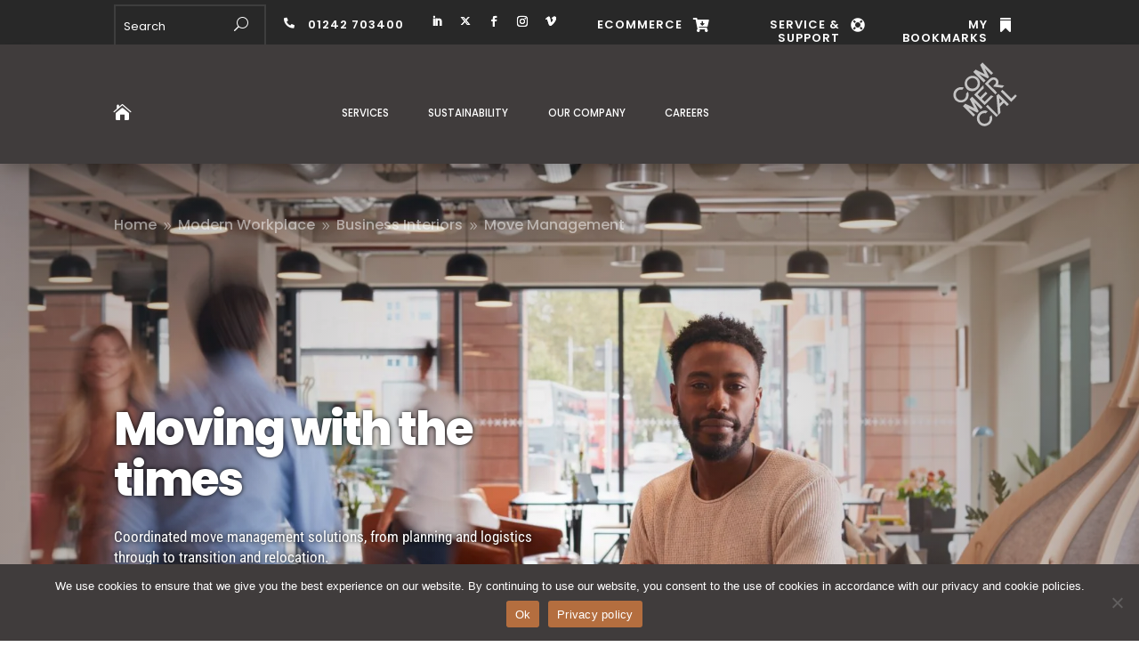

--- FILE ---
content_type: text/css
request_url: https://commercial.co.uk/wp-content/uploads/rmp-menu/css/rmp-menu.css?ver=17.10.43
body_size: 2132
content:
#rmp_menu_trigger-257917{width: 55px;height: 55px;position: fixed;top: 15px;border-radius: 5px;display: none;text-decoration: none;right: 5%;background: transparent;transition: transform 0.5s, background-color 0.5s}#rmp_menu_trigger-257917 .rmp-trigger-box{width: 25px;color: #fff}#rmp_menu_trigger-257917 .rmp-trigger-icon-active, #rmp_menu_trigger-257917 .rmp-trigger-text-open{display: none}#rmp_menu_trigger-257917.is-active .rmp-trigger-icon-active, #rmp_menu_trigger-257917.is-active .rmp-trigger-text-open{display: inline}#rmp_menu_trigger-257917.is-active .rmp-trigger-icon-inactive, #rmp_menu_trigger-257917.is-active .rmp-trigger-text{display: none}#rmp_menu_trigger-257917 .rmp-trigger-label{color: #fff;pointer-events: none;line-height: 13px;font-family: inherit;font-size: 14px;display: inline;text-transform: inherit}#rmp_menu_trigger-257917 .rmp-trigger-label.rmp-trigger-label-top{display: block;margin-bottom: 12px}#rmp_menu_trigger-257917 .rmp-trigger-label.rmp-trigger-label-bottom{display: block;margin-top: 12px}#rmp_menu_trigger-257917 .responsive-menu-pro-inner{display: block}#rmp_menu_trigger-257917 .responsive-menu-pro-inner, #rmp_menu_trigger-257917 .responsive-menu-pro-inner::before, #rmp_menu_trigger-257917 .responsive-menu-pro-inner::after{width: 25px;height: 3px;background-color: #000000;border-radius: 4px;position: absolute}#rmp_menu_trigger-257917.is-active .responsive-menu-pro-inner, #rmp_menu_trigger-257917.is-active .responsive-menu-pro-inner::before, #rmp_menu_trigger-257917.is-active .responsive-menu-pro-inner::after{background-color: #000000}#rmp_menu_trigger-257917:hover .responsive-menu-pro-inner, #rmp_menu_trigger-257917:hover .responsive-menu-pro-inner::before, #rmp_menu_trigger-257917:hover .responsive-menu-pro-inner::after{background-color: #000000}#rmp_menu_trigger-257917 .responsive-menu-pro-inner::before{top: 10px}#rmp_menu_trigger-257917 .responsive-menu-pro-inner::after{bottom: 10px}#rmp_menu_trigger-257917.is-active .responsive-menu-pro-inner::after{bottom: 0}@media screen and (max-width: 1024px){#rmp_menu_trigger-257917{display: block}#rmp-container-257917{position: fixed;top: 0;margin: 0;transition: transform 0.5s;overflow: auto;display: block;width: 100%;min-width: 375px;background-color: #ffffff;background-image: url("");height: 100%;left: 0;padding-top: 0px;padding-left: 0px;padding-bottom: 0px;padding-right: 0px}#rmp-menu-wrap-257917{padding-top: 5px;padding-left: 5%;padding-bottom: 5px;padding-right: 5%;background-color: #ffffff}#rmp-menu-wrap-257917 .rmp-menu, #rmp-menu-wrap-257917 .rmp-submenu{width: 100%;box-sizing: border-box;margin: 0;padding: 0}#rmp-menu-wrap-257917 .rmp-submenu-depth-1 .rmp-menu-item-link{padding-left: 15%}#rmp-menu-wrap-257917 .rmp-submenu-depth-2 .rmp-menu-item-link{padding-left: 15%}#rmp-menu-wrap-257917 .rmp-submenu-depth-3 .rmp-menu-item-link{padding-left: 17.5%}#rmp-menu-wrap-257917 .rmp-submenu-depth-4 .rmp-menu-item-link{padding-left: 20%}#rmp-menu-wrap-257917 .rmp-submenu.rmp-submenu-open{display: block}#rmp-menu-wrap-257917 .rmp-menu-item{width: 100%;list-style: none;margin: 0}#rmp-menu-wrap-257917 .rmp-menu-item-link{height: 40px;line-height: 40px;font-size: 12px;border-bottom: 1px solid #403c3c;font-family: inherit;color: #000000;text-align: left;background-color: inherit;font-weight: 500;letter-spacing: 0px;display: block;box-sizing: border-box;width: 100%;text-decoration: none;position: relative;overflow: hidden;transition: background-color 0.5s, border-color 0.5s, 0.5s;word-wrap: break-word;height: auto;padding: 0 10%;padding-left: 50px}#rmp-menu-wrap-257917 .rmp-menu-item-link:after, #rmp-menu-wrap-257917 .rmp-menu-item-link:before{display: none}#rmp-menu-wrap-257917 .rmp-menu-item-link:hover{color: #000000;border-color: #403c3c;background-color: inherit}#rmp-menu-wrap-257917 .rmp-menu-item-link:focus{outline: none;border-color: unset;box-shadow: unset}#rmp-menu-wrap-257917 .rmp-menu-item-link .rmp-font-icon{height: 40px;line-height: 40px;margin-right: 10px;font-size: 12px}#rmp-menu-wrap-257917 .rmp-menu-current-item .rmp-menu-item-link{color: #000000;border-color: #212121;background-color: inherit}#rmp-menu-wrap-257917 .rmp-menu-current-item .rmp-menu-item-link:hover{color: #000000;border-color: #3f3f3f;background-color: inherit}#rmp-menu-wrap-257917 .rmp-menu-subarrow{position: absolute;top: 0;bottom: 0;text-align: center;overflow: hidden;background-size: cover;overflow: hidden;left: 0;border-right-style: solid;border-right-color: currentColor;border-right-width: 0px;height: 40px;width: 40px;color: #000000;background-color: inherit}#rmp-menu-wrap-257917 .rmp-menu-subarrow:hover{color: #000000;background-color: inherit}#rmp-menu-wrap-257917 .rmp-menu-subarrow .rmp-font-icon{margin-right: unset}#rmp-menu-wrap-257917 .rmp-menu-subarrow *{vertical-align: middle;line-height: 40px}#rmp-menu-wrap-257917 .rmp-menu-subarrow-active{display: block;background-size: cover;color: #000000;border-color: currentColor;background-color: inherit}#rmp-menu-wrap-257917 .rmp-menu-subarrow-active:hover{color: #000000;border-color: #3f3f3f;background-color: inherit}#rmp-menu-wrap-257917 .rmp-submenu{display: none}#rmp-menu-wrap-257917 .rmp-submenu .rmp-menu-item-link{height: 40px;line-height: 40px;letter-spacing: 0px;font-size: 12px;border-bottom: 0px solid currentColor;font-family: inherit;font-weight: 500;color: #000000;text-align: left;background-color: inherit}#rmp-menu-wrap-257917 .rmp-submenu .rmp-menu-item-link:hover{color: #000000;background-color: inherit}#rmp-menu-wrap-257917 .rmp-submenu .rmp-menu-current-item .rmp-menu-item-link{color: #707070;border-color: currentColor;background-color: inherit}#rmp-menu-wrap-257917 .rmp-submenu .rmp-menu-current-item .rmp-menu-item-link:hover{color: #707070;background-color: inherit}#rmp-menu-wrap-257917 .rmp-menu-item-description{margin: 0;padding: 5px 10%;opacity: 0.8;color: #000000}#rmp-search-box-257917{display: block;padding-top: 10px;padding-left: 10%;padding-bottom: 10px;padding-right: 10%}#rmp-search-box-257917 .rmp-search-form{margin: 0}#rmp-search-box-257917 .rmp-search-box{background: rgba(255, 255, 255, 0);border: 1px solid #aaaaaa;color: #000000;width: 100%;padding: 0 5%;border-radius: 30px;height: 45px;-webkit-appearance: none}#rmp-search-box-257917 .rmp-search-box::placeholder{color: #aaaaaa}#rmp-search-box-257917 .rmp-search-box:focus{background-color: rgba(255, 255, 255, 0);outline: 2px solid #aaaaaa;color: #000000}#rmp-menu-title-257917{background-color: inherit;color: #000000;text-align: left;font-size: 12px;padding-top: 10%;padding-left: 0px;padding-bottom: 5%;padding-right: 0px;font-weight: 400;transition: background-color 0.5s, border-color 0.5s, color 0.5s}#rmp-menu-title-257917:hover{background-color: inherit;color: #000000}#rmp-menu-title-257917 > .rmp-menu-title-link{color: #000000;width: 100%;background-color: unset;text-decoration: none}#rmp-menu-title-257917 > .rmp-menu-title-link:hover{color: #000000}#rmp-menu-title-257917 .rmp-font-icon{font-size: 12px}#rmp-menu-title-257917 .rmp-menu-title-image{width: 40%;height: 40px}#rmp-menu-additional-content-257917{padding-top: 0px;padding-left: 0px;padding-bottom: 0px;padding-right: 0px;color: #a5a5a5;text-align: center;font-size: 10px}}.rmp-container{display: none;visibility: visible;padding: 0px 0px 0px 0px;z-index: 99998;transition: all 0.3s}.rmp-container.rmp-fade-top, .rmp-container.rmp-fade-left, .rmp-container.rmp-fade-right, .rmp-container.rmp-fade-bottom{display: none}.rmp-container.rmp-slide-left, .rmp-container.rmp-push-left{transform: translateX(-100%);-ms-transform: translateX(-100%);-webkit-transform: translateX(-100%);-moz-transform: translateX(-100%)}.rmp-container.rmp-slide-left.rmp-menu-open, .rmp-container.rmp-push-left.rmp-menu-open{transform: translateX(0);-ms-transform: translateX(0);-webkit-transform: translateX(0);-moz-transform: translateX(0)}.rmp-container.rmp-slide-right, .rmp-container.rmp-push-right{transform: translateX(100%);-ms-transform: translateX(100%);-webkit-transform: translateX(100%);-moz-transform: translateX(100%)}.rmp-container.rmp-slide-right.rmp-menu-open, .rmp-container.rmp-push-right.rmp-menu-open{transform: translateX(0);-ms-transform: translateX(0);-webkit-transform: translateX(0);-moz-transform: translateX(0)}.rmp-container.rmp-slide-top, .rmp-container.rmp-push-top{transform: translateY(-100%);-ms-transform: translateY(-100%);-webkit-transform: translateY(-100%);-moz-transform: translateY(-100%)}.rmp-container.rmp-slide-top.rmp-menu-open, .rmp-container.rmp-push-top.rmp-menu-open{transform: translateY(0);-ms-transform: translateY(0);-webkit-transform: translateY(0);-moz-transform: translateY(0)}.rmp-container.rmp-slide-bottom, .rmp-container.rmp-push-bottom{transform: translateY(100%);-ms-transform: translateY(100%);-webkit-transform: translateY(100%);-moz-transform: translateY(100%)}.rmp-container.rmp-slide-bottom.rmp-menu-open, .rmp-container.rmp-push-bottom.rmp-menu-open{transform: translateX(0);-ms-transform: translateX(0);-webkit-transform: translateX(0);-moz-transform: translateX(0)}.rmp-container::-webkit-scrollbar{width: 0px}.rmp-container ::-webkit-scrollbar-track{box-shadow: inset 0 0 5px transparent}.rmp-container ::-webkit-scrollbar-thumb{background: transparent}.rmp-container ::-webkit-scrollbar-thumb:hover{background: transparent}.rmp-container .rmp-menu-wrap .rmp-menu{transition: none;border-radius: 0;box-shadow: none;background: none;border: 0;bottom: auto;box-sizing: border-box;clip: auto;color: #666;display: block;float: none;font-family: inherit;font-size: 14px;height: auto;left: auto;line-height: 1.7;list-style-type: none;margin: 0;min-height: auto;max-height: none;opacity: 1;outline: none;overflow: visible;padding: 0;position: relative;pointer-events: auto;right: auto;text-align: left;text-decoration: none;text-indent: 0;text-transform: none;transform: none;top: auto;visibility: inherit;width: auto;word-wrap: break-word;white-space: normal}.rmp-container .rmp-menu-additional-content{display: block;word-break: break-word}.rmp-container .rmp-menu-title{display: flex;flex-direction: column}.rmp-container .rmp-menu-title .rmp-menu-title-image{max-width: 100%;margin-bottom: 15px;display: block;margin: auto;margin-bottom: 15px}button.rmp_menu_trigger{z-index: 999999;overflow: hidden;outline: none;border: 0;display: none;margin: 0;transition: transform 0.5s, background-color 0.5s;padding: 0}button.rmp_menu_trigger .responsive-menu-pro-inner::before, button.rmp_menu_trigger .responsive-menu-pro-inner::after{content: "";display: block}button.rmp_menu_trigger .responsive-menu-pro-inner::before{top: 10px}button.rmp_menu_trigger .responsive-menu-pro-inner::after{bottom: 10px}button.rmp_menu_trigger .rmp-trigger-box{width: 40px;display: inline-block;position: relative;pointer-events: none;vertical-align: super}.admin-bar .rmp-container, .admin-bar .rmp_menu_trigger{margin-top: 32px !important}@media screen and (max-width: 782px){.admin-bar .rmp-container, .admin-bar .rmp_menu_trigger{margin-top: 46px !important}}.rmp-menu-trigger-boring .responsive-menu-pro-inner{transition-property: none}.rmp-menu-trigger-boring .responsive-menu-pro-inner::after, .rmp-menu-trigger-boring .responsive-menu-pro-inner::before{transition-property: none}.rmp-menu-trigger-boring.is-active .responsive-menu-pro-inner{transform: rotate(45deg)}.rmp-menu-trigger-boring.is-active .responsive-menu-pro-inner:before{top: 0;opacity: 0}.rmp-menu-trigger-boring.is-active .responsive-menu-pro-inner:after{bottom: 0;transform: rotate(-90deg)}

--- FILE ---
content_type: text/css
request_url: https://commercial.co.uk/wp-content/et-cache/global/et-divi-customizer-global.min.css?ver=1767777851
body_size: 3057
content:
body,.et_pb_column_1_2 .et_quote_content blockquote cite,.et_pb_column_1_2 .et_link_content a.et_link_main_url,.et_pb_column_1_3 .et_quote_content blockquote cite,.et_pb_column_3_8 .et_quote_content blockquote cite,.et_pb_column_1_4 .et_quote_content blockquote cite,.et_pb_blog_grid .et_quote_content blockquote cite,.et_pb_column_1_3 .et_link_content a.et_link_main_url,.et_pb_column_3_8 .et_link_content a.et_link_main_url,.et_pb_column_1_4 .et_link_content a.et_link_main_url,.et_pb_blog_grid .et_link_content a.et_link_main_url,body .et_pb_bg_layout_light .et_pb_post p,body .et_pb_bg_layout_dark .et_pb_post p{font-size:16px}.et_pb_slide_content,.et_pb_best_value{font-size:18px}body{color:#403c3c}h1,h2,h3,h4,h5,h6{color:#403c3c}body{line-height:1.8em}#et_search_icon:hover,.mobile_menu_bar:before,.mobile_menu_bar:after,.et_toggle_slide_menu:after,.et-social-icon a:hover,.et_pb_sum,.et_pb_pricing li a,.et_pb_pricing_table_button,.et_overlay:before,.entry-summary p.price ins,.et_pb_member_social_links a:hover,.et_pb_widget li a:hover,.et_pb_filterable_portfolio .et_pb_portfolio_filters li a.active,.et_pb_filterable_portfolio .et_pb_portofolio_pagination ul li a.active,.et_pb_gallery .et_pb_gallery_pagination ul li a.active,.wp-pagenavi span.current,.wp-pagenavi a:hover,.nav-single a,.tagged_as a,.posted_in a{color:#403c3c}.et_pb_contact_submit,.et_password_protected_form .et_submit_button,.et_pb_bg_layout_light .et_pb_newsletter_button,.comment-reply-link,.form-submit .et_pb_button,.et_pb_bg_layout_light .et_pb_promo_button,.et_pb_bg_layout_light .et_pb_more_button,.et_pb_contact p input[type="checkbox"]:checked+label i:before,.et_pb_bg_layout_light.et_pb_module.et_pb_button{color:#403c3c}.footer-widget h4{color:#403c3c}.et-search-form,.nav li ul,.et_mobile_menu,.footer-widget li:before,.et_pb_pricing li:before,blockquote{border-color:#403c3c}.et_pb_counter_amount,.et_pb_featured_table .et_pb_pricing_heading,.et_quote_content,.et_link_content,.et_audio_content,.et_pb_post_slider.et_pb_bg_layout_dark,.et_slide_in_menu_container,.et_pb_contact p input[type="radio"]:checked+label i:before{background-color:#403c3c}.container,.et_pb_row,.et_pb_slider .et_pb_container,.et_pb_fullwidth_section .et_pb_title_container,.et_pb_fullwidth_section .et_pb_title_featured_container,.et_pb_fullwidth_header:not(.et_pb_fullscreen) .et_pb_fullwidth_header_container{max-width:1920px}.et_boxed_layout #page-container,.et_boxed_layout.et_non_fixed_nav.et_transparent_nav #page-container #top-header,.et_boxed_layout.et_non_fixed_nav.et_transparent_nav #page-container #main-header,.et_fixed_nav.et_boxed_layout #page-container #top-header,.et_fixed_nav.et_boxed_layout #page-container #main-header,.et_boxed_layout #page-container .container,.et_boxed_layout #page-container .et_pb_row{max-width:2080px}a{color:#ffffff}#main-header,#main-header .nav li ul,.et-search-form,#main-header .et_mobile_menu{background-color:rgba(34,34,34,0.8)}#main-header .nav li ul{background-color:rgba(64,60,60,0)}.nav li ul{border-color:#c130b8}.et_secondary_nav_enabled #page-container #top-header{background-color:#c130b8!important}#et-secondary-nav li ul{background-color:#c130b8}.et_header_style_centered .mobile_nav .select_page,.et_header_style_split .mobile_nav .select_page,.et_nav_text_color_light #top-menu>li>a,.et_nav_text_color_dark #top-menu>li>a,#top-menu a,.et_mobile_menu li a,.et_nav_text_color_light .et_mobile_menu li a,.et_nav_text_color_dark .et_mobile_menu li a,#et_search_icon:before,.et_search_form_container input,span.et_close_search_field:after,#et-top-navigation .et-cart-info{color:rgba(255,255,255,0.6)}.et_search_form_container input::-moz-placeholder{color:rgba(255,255,255,0.6)}.et_search_form_container input::-webkit-input-placeholder{color:rgba(255,255,255,0.6)}.et_search_form_container input:-ms-input-placeholder{color:rgba(255,255,255,0.6)}#top-menu li.current-menu-ancestor>a,#top-menu li.current-menu-item>a,#top-menu li.current_page_item>a{color:#c130b8}#main-footer{background-color:#403c3c}#main-footer .footer-widget h4,#main-footer .widget_block h1,#main-footer .widget_block h2,#main-footer .widget_block h3,#main-footer .widget_block h4,#main-footer .widget_block h5,#main-footer .widget_block h6{color:#c130b8}.footer-widget li:before{border-color:#c130b8}.footer-widget .et_pb_widget div,.footer-widget .et_pb_widget ul,.footer-widget .et_pb_widget ol,.footer-widget .et_pb_widget label{line-height:1.7em}#footer-widgets .footer-widget li:before{top:10.6px}#et-footer-nav .bottom-nav li.current-menu-item a{color:#95c01e}#footer-bottom{background-color:#403c3c}#main-header{box-shadow:none}.et-fixed-header#main-header{box-shadow:none!important}body .et_pb_button{background-color:#403c3c}body.et_pb_button_helper_class .et_pb_button,body.et_pb_button_helper_class .et_pb_module.et_pb_button{color:#ffffff}body .et_pb_button:after{content:'$';font-size:20px}body .et_pb_bg_layout_light.et_pb_button:hover,body .et_pb_bg_layout_light .et_pb_button:hover,body .et_pb_button:hover{color:#403c3c!important;background-color:#efefef;border-radius:0px}h1,h2,h3,h4,h5,h6,.et_quote_content blockquote p,.et_pb_slide_description .et_pb_slide_title{line-height:1.2em}@media only screen and (min-width:981px){.et_header_style_centered #logo{max-height:54%}.et_pb_svg_logo.et_header_style_centered #logo{height:54%}.et_header_style_centered.et_hide_primary_logo #main-header:not(.et-fixed-header) .logo_container,.et_header_style_centered.et_hide_fixed_logo #main-header.et-fixed-header .logo_container{height:11.88px}.et-fixed-header #top-menu a,.et-fixed-header #et_search_icon:before,.et-fixed-header #et_top_search .et-search-form input,.et-fixed-header .et_search_form_container input,.et-fixed-header .et_close_search_field:after,.et-fixed-header #et-top-navigation .et-cart-info{color:rgba(255,255,255,0.6)!important}.et-fixed-header .et_search_form_container input::-moz-placeholder{color:rgba(255,255,255,0.6)!important}.et-fixed-header .et_search_form_container input::-webkit-input-placeholder{color:rgba(255,255,255,0.6)!important}.et-fixed-header .et_search_form_container input:-ms-input-placeholder{color:rgba(255,255,255,0.6)!important}}@media only screen and (min-width:2400px){.et_pb_row{padding:48px 0}.et_pb_section{padding:96px 0}.single.et_pb_pagebuilder_layout.et_full_width_page .et_post_meta_wrapper{padding-top:144px}.et_pb_fullwidth_section{padding:0}}h1,h1.et_pb_contact_main_title,.et_pb_title_container h1{font-size:32px}h2,.product .related h2,.et_pb_column_1_2 .et_quote_content blockquote p{font-size:27px}h3{font-size:23px}h4,.et_pb_circle_counter h3,.et_pb_number_counter h3,.et_pb_column_1_3 .et_pb_post h2,.et_pb_column_1_4 .et_pb_post h2,.et_pb_blog_grid h2,.et_pb_column_1_3 .et_quote_content blockquote p,.et_pb_column_3_8 .et_quote_content blockquote p,.et_pb_column_1_4 .et_quote_content blockquote p,.et_pb_blog_grid .et_quote_content blockquote p,.et_pb_column_1_3 .et_link_content h2,.et_pb_column_3_8 .et_link_content h2,.et_pb_column_1_4 .et_link_content h2,.et_pb_blog_grid .et_link_content h2,.et_pb_column_1_3 .et_audio_content h2,.et_pb_column_3_8 .et_audio_content h2,.et_pb_column_1_4 .et_audio_content h2,.et_pb_blog_grid .et_audio_content h2,.et_pb_column_3_8 .et_pb_audio_module_content h2,.et_pb_column_1_3 .et_pb_audio_module_content h2,.et_pb_gallery_grid .et_pb_gallery_item h3,.et_pb_portfolio_grid .et_pb_portfolio_item h2,.et_pb_filterable_portfolio_grid .et_pb_portfolio_item h2{font-size:19px}h5{font-size:16px}h6{font-size:15px}.et_pb_slide_description .et_pb_slide_title{font-size:48px}.et_pb_gallery_grid .et_pb_gallery_item h3,.et_pb_portfolio_grid .et_pb_portfolio_item h2,.et_pb_filterable_portfolio_grid .et_pb_portfolio_item h2,.et_pb_column_1_4 .et_pb_audio_module_content h2{font-size:16px}	h1,h2,h3,h4,h5,h6{font-family:'Poppins',Helvetica,Arial,Lucida,sans-serif}body,input,textarea,select{font-family:'Poppins',Helvetica,Arial,Lucida,sans-serif}.single .et_pb_post{margin-bottom:0;padding-bottom:0}#left-area{padding-bottom:0!important}.wpb-blog-text{position:absolute;top:50%;left:50%;transform:translate(-50%,-50%);width:100%;padding:75px;z-index:1}.et_pb_blog_grid article{position:relative}.et_pb_blog_grid .et_pb_post{border:0px;padding:0! important}.et_pb_image_container{margin:0! important}.et_pb_post .entry-featured-image-url{margin:0! important}.et_pb_blog_grid .entry-featured-image-url::before{content:'';position:absolute;width:100%;height:100%;background-color:rgba(0,0,0,0.5)}.pound .percent-value:before{content:'£'}.dollar .percent-value:before{content:'$'}.et_pb_module .et_pb_post .et_pb_image_container img{height:300px!important;object-fit:cover}.ds-icon-search input.et_pb_searchsubmit,.widget_search input#searchsubmit{background:transparent;color:transparent;border:none;width:55px;z-index:2}.ds-icon-search input.et_pb_s,.widget_search input#s{padding-right:55px!important}.ds-icon-search .et_pb_searchform:before,.widget_search::before{content:'\55';position:absolute;font-family:'ETModules';z-index:1;right:0;font-size:16px;padding:8px 20px}.gform_wrapper .top_label .gfield_label.gform_wrapper .field_sublabel_below .ginput_complex label{display:none}input[type=text],textarea{background:#eee;border:none;border-radius:0;color:#999!important;padding:12px!important}.gform_wrapper .gform_footer input.button{float:right;background:transparent;border:2px solid #2ea3f2;font-size:12px;color:#403c3c;padding:12px 23px;border-radius:5px;letter-spacing:2px;cursor:pointer}.gform_wrapper .gform_footer input.button:hover{background:rgba(0,0,0,0.05);border:2px solid transparent}.talos_joblisting_apply{box-shadow:none;text-shadow:none;background-image:none;background-color:#403c3c;color:#fff;margin:0;font-style:bold;font-size:16px!important;padding:5px 10px;border:0 solid #8cba24;border-radius:3px;text-transform:none;width:auto}.talos_joblisting_more{box-shadow:none;text-shadow:none;background-image:none;background-color:#403c3c;color:#fff;margin:0;font-family:'Poppins',Helvetica,Arial,Lucida,sans-serif!important;font-weight:700!important;font-size:16px!important;font-style:bold;padding:5px 20px;border:0 solid #8cba24;border-radius:3px;text-transform:none;width:auto}.talos_jobDetails_apply{box-shadow:none;text-shadow:none;background-image:none;background-color:#403c3c!important;color:#fff;margin:0px;margin-bottom:25px!important;font-size:16px!important;padding:10px 10px!important;border:0 solid #403c3c;text-transform:none;width:auto}.card-title.talos_joblisting_title{box-shadow:none;padding-bottom:0em;line-height:1.5em;font-family:'Poppins',Helvetica,Arial,Lucida,sans-serif!important;font-weight:700!important;font-size:16px;font-style:bold;padding-top:1em}.card-title.talos_jobDetails_title{box-shadow:none;padding-bottom:0em;line-height:1.5em;font-family:'Poppins',Helvetica,Arial,Lucida,sans-serif!important;font-weight:700!important;font-size:16px;font-style:bold;padding-top:1em}.talos_jobDetails_description{box-shadow:none;padding-bottom:50px;line-height:1.5em;font-family:'Roboto Condensed',Helvetica,Arial,Lucida,sans-serif!important;font-weight:300!important;font-size:15px!important;color:#403c3c!important;padding-top:1em}.jobtitle{box-shadow:none;padding-bottom:0em;line-height:1.5em;font-family:'Roboto Condensed',Helvetica,Arial,Lucida,sans-serif!important;font-weight:300!important;font-size:16px!important;color:#403c3c!important;padding-top:1em}#blurb-tabs .et_pb_column{display:flex;align-items:center;justify-content:center;flex-wrap:wrap}#blurb-tabs .tab-title{width:25%}#blurb-tabs .tab-title{transition:all .3s ease-in-out}#blurb-tabs .tab-title:hover{cursor:pointer;background:#222}#blurb-tabs .tab-title.active-tab{background:#D9DFE2}#blurb-tabs .tab-title.active-tab .et_pb_blurb_container h4 a{color:#000}#blurb-tabs .tab-title.active-tab .et-pb-icon{color:#666!important}@media (max-width:767px){#blurb-tabs .tab-title{width:50%}#blurb-tabs .tab-title .et_pb_main_blurb_image{margin-bottom:10px}}@media (max-width:479px){#blurb-tabs .tab-title{width:100%}#blurb-tabs .tab-title .et_pb_blurb_content{display:flex;align-items:center;justify-content:flex-start}#blurb-tabs .tab-title .et_pb_main_blurb_image{margin-bottom:0;margin-right:30px}}.tab-content{display:none}.tab-open{display:block}img{pointer-events:none}.jobref{display:none}.et-social-twitter a.icon:before{content:"\e61b";font-family:"Font Awesome 6 Brands"!important}.pa-blog-equal-height .pa-auto-height{height:auto!important}.pa-blog-equal-height .pa-auto-margin{margin-top:20px!important}.BambooHR-ATS-board h2{font-size:19px;color:#fff!important}.BambooHR-ATS-board li{color:#fff!important}

--- FILE ---
content_type: image/svg+xml
request_url: https://commercial.co.uk/wp-content/uploads/2023/06/30quoteAll.svg
body_size: 838
content:
<?xml version="1.0" encoding="UTF-8"?> <svg xmlns="http://www.w3.org/2000/svg" xmlns:xlink="http://www.w3.org/1999/xlink" version="1.1" id="Layer_1" x="0px" y="0px" viewBox="0 0 135.7 137" style="enable-background:new 0 0 135.7 137;" xml:space="preserve"> <style type="text/css"> .st0{opacity:0.3;} .st1{fill:#403C3C;} </style> <g class="st0"> <path class="st1" d="M0,137V78.1c0-10.6,1.1-20.6,3.5-30c2.3-9.4,5.8-17.6,10.6-24.7c4.8-7.1,10.9-12.7,18.3-17 C39.8,2.1,48.5,0,58.4,0v26.5c-6,0-11,1.5-14.9,4.5c-3.9,3-7.1,7-9.6,11.9c-2.5,5-4.2,10.5-5,16.7c-0.9,6.2-1.3,12.3-1.3,18.3h31.3 V137H0z M76.7,137V78.1c0-10.6,1.1-20.6,3.5-30c2.3-9.4,5.8-17.6,10.6-24.7c4.8-7.1,10.9-12.7,18.3-17c7.4-4.2,16.1-6.4,26-6.4 v26.5c-6,0-11,1.5-14.9,4.5c-3.9,3-7.1,7-9.6,11.9c-2.5,5-4.2,10.5-5,16.7c-0.9,6.2-1.3,12.3-1.3,18.3h31.3V137H76.7z"></path> </g> </svg> 

--- FILE ---
content_type: text/javascript
request_url: https://analytics-eu.clickdimensions.com/tsr.js?ac=aezlUMh0EKUm3Pn4YEa8ai&urk=1768880750476&cm=&s=1768880750457&v=&lc=English&pt=Move%20Management&dn=commercial.co.uk&dnk=&pk=&hn=commercial.co.uk&uri=https%3A%2F%2Fcommercial.co.uk%2Fmodern-workplace%2Fbusiness-interiors%2Fmove-management%2F&r=&t=PAGE&b=CHROME&os=LINUX&pr=false&sc=0&sv=6.0&qd=&dt=1768880750476&pvon=
body_size: 71
content:
window.clickDimensionsVisitorKey='cb40cddaf973478db209bb99cf32b19e'; cdAnalytics.setVisitorKey('cb40cddaf973478db209bb99cf32b19e'); cdAnalytics.setForms('cb40cddaf973478db209bb99cf32b19e');

--- FILE ---
content_type: image/svg+xml
request_url: https://commercial.co.uk/wp-content/uploads/2023/06/Our-Commercial-logo.svg
body_size: 2991
content:
<?xml version="1.0" encoding="UTF-8"?> <svg xmlns="http://www.w3.org/2000/svg" xmlns:xlink="http://www.w3.org/1999/xlink" version="1.1" id="Layer_1" x="0px" y="0px" viewBox="0 0 67.5 67.2" style="enable-background:new 0 0 67.5 67.2;" xml:space="preserve"> <style type="text/css"> .st0{opacity:0.7;} .st1{fill:#FFFFFF;} </style> <g class="st0"> <g> <path class="st1" d="M39.8,52.7L38,54.5v0.3c0.3,2.2-0.5,3.6-1.3,4.4c-0.9,0.9-2.1,1.4-3.4,1.4c-1.3,0-2.5-0.5-3.4-1.4 c-1.9-1.8-1.9-5-0.1-6.9c0.3-0.3,1.9-1.8,4.3-1.3h0.3l1.8-1.8l-0.8-0.3c-1.5-0.6-4.7-0.6-7.1,1.8c-1.4,1.4-2.1,3.2-2.1,5.1 c0,1.9,0.8,3.6,2.1,5c1,1,2.5,1.8,3.4,1.9c0.9,0.1,1.8,0.3,3,0s2.6-1,3.6-2c1.4-1.5,2.7-4.1,1.7-7.2L39.8,52.7z"></path> <path class="st1" d="M18.2,31.9L18,31.1l-1.8,1.8v0.3c0.3,2.2-0.5,3.6-1.3,4.4c-0.9,0.9-2.1,1.3-3.4,1.4c-1.3,0-2.5-0.5-3.4-1.4 s-1.4-2.2-1.4-3.5s0.5-2.5,1.3-3.3c0.3-0.5,1.9-2,4.3-1.5h0.3l1.7-1.8l-0.7-0.2c-1.5-0.6-4.7-0.6-7.1,1.8 c-0.8,0.8-1.2,1.4-1.7,2.7c-0.5,1.4-0.4,3.4,0,4.6c0.6,1.4,0.9,1.9,1.7,2.7c1.3,1.3,3.1,2,5,2s3.7-0.8,5.1-2.1 C17.9,37.6,19.2,34.9,18.2,31.9z"></path> <path class="st1" d="M34.2,20.9c0,0-3.8-3.7-6.1-6.1c3,1.5,8.1,4.1,8.1,4.1l1.3-1.3c0,0-2.6-5-4.1-8.1c2.3,2.3,6.1,6.1,6.1,6.1 l1.6-1.6L32,4.9l-0.6-0.6l-2.2,2.2c0,0,3.2,6.4,4.3,8.5c-2.1-1-8.5-4.2-8.5-4.2L22.8,13l9.7,9.7L34.2,20.9z"></path> <path class="st1" d="M61.7,33.7c0,0-3.1,3.1-3.7,3.7c-0.7-0.7-8.2-8.1-8.2-8.1l-1.6,1.6l9.7,9.7l4.6-4.7l0.7-0.7L61.7,33.7z"></path> <path class="st1" d="M21.8,30.7c1.9,0,3.8-0.8,5.2-2.1c2.8-2.8,2.8-7.4,0.1-10.1c-1.3-1.3-3.1-2-4.9-2c-1.9,0-3.8,0.8-5.2,2.2 c-2.5,2.5-3.1,7,0,10.2C18.2,30,19.9,30.7,21.8,30.7z M18.5,20.1c0.9-0.9,2.2-1.4,3.5-1.5c1.3,0,2.5,0.5,3.5,1.4 c0.9,0.9,1.4,2.1,1.4,3.4c0,1.3-0.5,2.6-1.4,3.5s-2.2,1.4-3.5,1.4s-2.5-0.5-3.4-1.4s-1.5-2.2-1.5-3.5C17,22.3,17.6,21,18.5,20.1z"></path> <path class="st1" d="M26.6,50.5l1.3-1.3c0,0-2.6-5-4.1-8.1c2.3,2.3,6.1,6.1,6.1,6.1l1.6-1.7l-9.7-9.7L19.6,38c0,0,3.1,6.3,4.2,8.3 c-2-1-8.3-4.1-8.3-4.1l-2.2,2.2l9.7,9.7l1.6-1.6c0,0-3.8-3.7-6.1-6C21.6,48,26.6,50.5,26.6,50.5z"></path> <path class="st1" d="M32.2,25.3l-8.6,8.6l9.7,9.7l8.3-8.3l-2.4-0.7c0,0-5.2,5.2-5.8,5.8c-0.5-0.5-2.1-2-2.6-2.6 c0.6-0.6,5.1-5.1,5.1-5.1l-1.5-1.5c0,0-4.4,4.5-5.1,5.1c-0.5-0.5-2-2-2.5-2.5c0.6-0.7,5.8-5.8,5.8-5.8L32.2,25.3z"></path> <rect x="39" y="42" transform="matrix(0.7048 -0.7094 0.7094 0.7048 -22.7799 42.8658)" class="st1" width="2.3" height="13.7"></rect> <path class="st1" d="M44.3,34.9l1.5,17.9l2.2-2.2c0,0-0.4-5.1-0.5-5.6c0.3-0.3,3-3,3.6-3.6c0.6,0.6,3,3,3,3l1.7-1.7L46.1,33 L44.3,34.9z M49.6,39.8c-0.4,0.4-1.5,1.5-2.3,2.3c-0.1-1.3-0.3-3.5-0.4-5C47.9,38.1,49.2,39.4,49.6,39.8z"></path> <path class="st1" d="M37.4,20.1l-3.8,3.8l9.7,9.7l1.6-1.6c0,0-7.5-7.5-8.2-8.1c0.5-0.6,2.4-2.4,2.4-2.4c0.8-0.8,1.2-1.1,1.9-1.3 c0.7-0.2,1.6,0,2.2,0.6c0.6,0.5,1,1.6,0.3,2.8c-0.2,0.5-0.6,0.8-1.7,2l-0.7,0.8l8.4,1.2l2-2.1c0,0-4.8-0.6-6-0.8 c0.5-0.7,0.7-1.5,0.7-2.3c0-1.2-0.5-2.3-1.3-3.1c-1.3-1.2-3.1-1.7-4.7-1.1C39.3,18.4,38.5,19,37.4,20.1z"></path> </g> </g> </svg> 